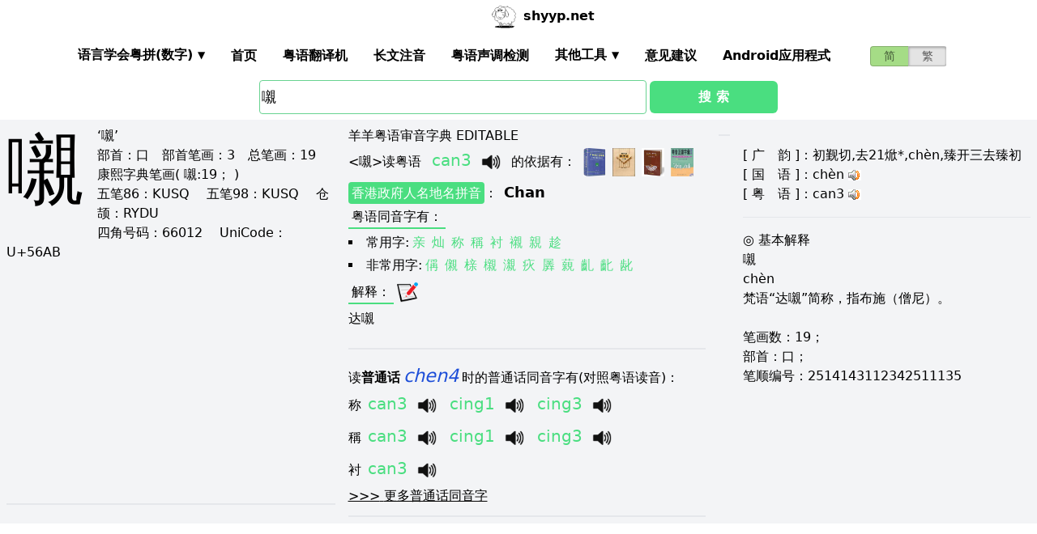

--- FILE ---
content_type: text/html; charset=utf-8
request_url: https://shyyp.net/w/%E5%9A%AB
body_size: 11159
content:
<!DOCTYPE html><html lang="zh"><head><script async="" src="https://www.googletagmanager.com/gtag/js?id=UA-165950884-2"></script><script>window.dataLayer = window.dataLayer || [];
function gtag(){dataLayer.push(arguments);}
gtag('js', new Date());
gtag('config', 'UA-165950884-2');</script><script data-ad-client="ca-pub-3203802924936114" async="" src="https://pagead2.googlesyndication.com/pagead/js/adsbygoogle.js"></script><link href="/imgs/favicon.svg" rel="icon" type="image/svg+xml" sizes="any" data-next-head=""/><meta charSet="utf-8" data-next-head=""/><meta name="viewport" content="width=device-width, initial-scale=1, shrink-to-fit=no" data-next-head=""/><meta name="keywords" content="嚫,粤语发音,发音查询,粤语词典,審音配詞字庫" data-next-head=""/><meta name="description" content="嚫字粤语怎么读点读,广东话怎么读,什么意思,粤语拼音真人发音,審音配詞字庫" data-next-head=""/><meta name="author" content="shyyp.net" data-next-head=""/><title data-next-head="">&#x27;嚫&#x27;字用粤语广东话点读(怎么读) - 粤语在线发音字典-羊羊粤语</title><link rel="canonical" href="https://shyyp.net/w/%E5%9A%AB" data-next-head=""/><link rel="alternate" hrefLang="zh-Hans" href="https://shyyp.net/w/%E5%9A%AB" data-next-head=""/><link rel="alternate" hrefLang="zh-Hant" href="https://shyyp.net/hant/w/%E5%9A%AB" data-next-head=""/><link rel="preload" href="/_next/static/css/f9085eb31271ca8b.css" as="style"/><link rel="stylesheet" href="/_next/static/css/f9085eb31271ca8b.css" data-n-g=""/><link rel="preload" href="/_next/static/css/13d8541c94d84e78.css" as="style"/><link rel="stylesheet" href="/_next/static/css/13d8541c94d84e78.css" data-n-p=""/><noscript data-n-css=""></noscript><script defer="" nomodule="" src="/_next/static/chunks/polyfills-42372ed130431b0a.js"></script><script src="/_next/static/chunks/webpack-73c202d500686ac1.js" defer=""></script><script src="/_next/static/chunks/framework-f31701c9d93f12a4.js" defer=""></script><script src="/_next/static/chunks/main-ff2afa90a51b2dc9.js" defer=""></script><script src="/_next/static/chunks/pages/_app-0668df0b3eb56654.js" defer=""></script><script src="/_next/static/chunks/2171-bfda4777af6a5858.js" defer=""></script><script src="/_next/static/chunks/887-d913d0fa92407462.js" defer=""></script><script src="/_next/static/chunks/9181-bec6c04763a525de.js" defer=""></script><script src="/_next/static/chunks/7267-67c71914a91d65ad.js" defer=""></script><script src="/_next/static/chunks/3969-748cadf78f55eb1a.js" defer=""></script><script src="/_next/static/chunks/6582-974e4ca6782f8cea.js" defer=""></script><script src="/_next/static/chunks/5488-d11274ea30755745.js" defer=""></script><script src="/_next/static/chunks/6027-5fddd2249e56b4f3.js" defer=""></script><script src="/_next/static/chunks/pages/w/%5Bkw%5D-d515d9abc2532770.js" defer=""></script><script src="/_next/static/build-1769220414911/_buildManifest.js" defer=""></script><script src="/_next/static/build-1769220414911/_ssgManifest.js" defer=""></script><style id="__jsx-a1e99c47971b65f3">.switch-field.jsx-a1e99c47971b65f3{display:flex;margin-bottom:0px;overflow:hidden}.switch-field.jsx-a1e99c47971b65f3 input.jsx-a1e99c47971b65f3{position:absolute!important;clip:rect(0,0,0,0);height:1px;width:1px;border:0;overflow:hidden}.switch-field.jsx-a1e99c47971b65f3 label.jsx-a1e99c47971b65f3{background-color:#e4e4e4;color:rgba(0,0,0,.6);font-size:14px;line-height:1.7;text-align:center;padding:0;margin-right:-1px;border:1px solid rgba(0,0,0,.2);box-shadow:inset 0 1px 3px rgba(0,0,0,.3),0 1px rgba(255,255,255,.1);transition:all.1s ease-in-out}.switch-field.jsx-a1e99c47971b65f3 a.jsx-a1e99c47971b65f3{padding:16px}.switch-field.jsx-a1e99c47971b65f3 label.jsx-a1e99c47971b65f3:hover{cursor:pointer}.switch-field.jsx-a1e99c47971b65f3 input.jsx-a1e99c47971b65f3:checked+label.jsx-a1e99c47971b65f3{background-color:#a5dc86;box-shadow:none}.switch-field.jsx-a1e99c47971b65f3 label.jsx-a1e99c47971b65f3:first-of-type{border-radius:4px 0 0 4px}.switch-field.jsx-a1e99c47971b65f3 label.jsx-a1e99c47971b65f3:last-of-type{border-radius:0 4px 4px 0}</style><style id="__jsx-eb1e20a8044048db">input[type=text],input[type=email]{box-sizing:content-box;height:40px;border-radius:4px;border-width:1px;border-color:#68d391;font-size:18px;background-position:right center;background-repeat:no-repeat;padding-left:2px}input[type=text]:focus,input[type=email]:focus{border-width:2px;border-color:#48bb78}#autocomplete{max-height:196px;overflow-y:scroll;opacity:1}</style></head><body class="antialiased"><div id="__next"><div class="container m-auto"><header class="z-50 myfixed lg:px-16 pl-2 pr-6 bg-white flex flex-wrap items-center justify-between lg:justify-around lg:py-0 py-2"><div class="md:ml-8 md:mr-4 lg:mr-6 lg:ml-20 flex-initial lg:block px-1 font-bold" id="siteIcon"><a href="/"><img class="inline-block rounded-full w-10 h-10 border-2 border-transparent" src="/imgs/sheep.svg" alt=""/><span class="py-4 ml-1">shyyp.net</span></a></div><div class="flex lg:order-last"><div class="mr-8"><form class="jsx-a1e99c47971b65f3 switch-field"><input type="radio" class="jsx-a1e99c47971b65f3" checked=""/><label for="radio-one" class="jsx-a1e99c47971b65f3"><a href="#" class="jsx-a1e99c47971b65f3">简</a></label><input type="radio" class="jsx-a1e99c47971b65f3"/><label for="radio-two" class="jsx-a1e99c47971b65f3"><a href="/hant/w/%E5%9A%AB" class="jsx-a1e99c47971b65f3">繁</a></label></form></div><label for="main-nav-bar-toggle" id="for-main-nav-bar-toggle" class="pointer-cursor lg:hidden block p-1"><svg class="fill-current text-green-600" id="svg-main-nav-bar-toggle" xmlns="http://www.w3.org/2000/svg" width="26" height="26" viewBox="0 0 20 20"><title>main-nav-bar-toggle</title><path d="M0 3h20v2H0V3zm0 6h20v2H0V9zm0 6h20v2H0v-2z"></path></svg></label></div><input class="hidden" type="checkbox" id="main-nav-bar-toggle"/><nav class="border lg:border-0 lg:flex hidden lg:items-center lg:w-auto w-full" id="main-nav-bar"><ul class="lg:flex lg:items-center items-start justify-between text-base text-gray-698 pt-4 lg:pt-0"><li><div class="HoverableSubMenuToggle" id="---"><span class="SubMenuLabel lg:p-4 py-1 px-0 block border-b-2 border-transparent cursor-pointer lg:mb-0 mb-2 font-bold">语言学会粤拼(调形)</span><ul class="hidden lg:absolute lg:p-4 py-1 px-0 lg:mb-0 mb-2 bg-white border-2 border-green-300"><li class="block border-b-2 border-transparent hover:border-green-400 cursor-pointer p-1"><span>语言学会粤拼(数字)</span></li><li class="block border-b-2 border-transparent hover:border-green-400 cursor-pointer p-1"><span>语言学会粤拼(调形)</span></li><li class="block border-b-2 border-transparent hover:border-green-400 cursor-pointer p-1"><span>国际音标IPA</span></li><li class="block border-b-2 border-transparent hover:border-green-400 cursor-pointer p-1"><span>广州拼音</span></li><li class="block border-b-2 border-transparent hover:border-green-400 cursor-pointer p-1"><span>耶鲁拼音</span></li><li class="block border-b-2 border-transparent hover:border-green-400 cursor-pointer p-1"><span>教院拼音</span></li><li class="block border-b-2 border-transparent hover:border-green-400 cursor-pointer p-1"><span>黄锡凌拼音</span></li><li class="block border-b-2 border-transparent hover:border-green-400 cursor-pointer p-1"><span>刘锡祥拼音</span></li><li class="block border-b-2 border-transparent hover:border-green-400 cursor-pointer p-1"><span>简化音标易读不准确</span></li></ul></div></li><li><a class="hover:border-green-400 lg:p-4 py-1 px-0 block border-b-2 border-transparent cursor-pointer lg:mb-0 mb-2 font-bold" href="/" target="_self">首页</a></li><li><a class="hover:border-green-400 lg:p-4 py-1 px-0 block border-b-2 border-transparent cursor-pointer lg:mb-0 mb-2 font-bold" href="/translator" target="_self">粤语翻译机</a></li><li><a class="hover:border-green-400 lg:p-4 py-1 px-0 block border-b-2 border-transparent cursor-pointer lg:mb-0 mb-2 font-bold" href="/romanizer" target="_self">长文注音</a></li><li><a class="hover:border-green-400 lg:p-4 py-1 px-0 block border-b-2 border-transparent cursor-pointer lg:mb-0 mb-2 font-bold" href="/tones" target="_self">粤语声调检测</a></li><li><div class="HoverableSubMenuToggle" id="其他工具"><span class="SubMenuLabel lg:p-4 py-1 px-0 block border-b-2 border-transparent cursor-pointer lg:mb-0 mb-2 font-bold">其他工具</span><ul class="hidden lg:absolute lg:p-4 py-1 px-0 lg:mb-0 mb-2 bg-white border-2 border-green-300"><li class="block border-b-2 border-transparent hover:border-green-400 cursor-pointer p-1"><a href="/phrase/addNewPhrase" target="_self">录入新词</a></li><li class="block border-b-2 border-transparent hover:border-green-400 cursor-pointer p-1"><a href="https://shouji.sogou.com/interface/multilingual.php?language=3" target="_blank">搜狗粤拼输入法</a></li><li class="block border-b-2 border-transparent hover:border-green-400 cursor-pointer p-1"><a href="/books" target="_self">粤语书</a></li></ul></div></li><li><a class="hover:border-green-400 lg:p-4 py-1 px-0 block border-b-2 border-transparent cursor-pointer lg:mb-0 mb-2 font-bold" href="/contact" target="_self">意见建议</a></li><li><a class="hover:border-green-400 lg:p-4 py-1 px-0 block border-b-2 border-transparent cursor-pointer lg:mb-0 mb-2 font-bold" href="/app" target="_self">Android应用程式</a></li></ul></nav></header><div class="jsx-eb1e20a8044048db w-5/6 lg:w-3/6 m-auto relative"><div class="jsx-eb1e20a8044048db flex-no-wrap flex items-center justify-around mt-24"><input type="text" placeholder="Search..." id="mainSearchInput" style="width:74%" class="jsx-eb1e20a8044048db inline-block flex-initial" value="嚫"/><button class="jsx-eb1e20a8044048db ml-1 btn btn-green flex-auto my-1">搜 索</button></div><ul id="autocomplete" class=" absolute w-full bg-gray-100"></ul></div><div class="flex flex-wrap items-top bg-gray-100 mt-1"><div class="flex-auto m-2"><h1 style="font-family:PMingLiU,KaiTi,FangSong,STKaiti,STFangsong,;font-size:6em;margin-right:16px;margin-top:-18px;display:inline-block;float:left">嚫</h1><div class=""><p class="text15">
‘嚫’ <br/>
<span class="b">部首：</span>口　<span class="b">部首笔画：</span>3　<span class="b">总笔画：</span>19<br/><span class="b">康熙字典笔画</span>( 嚫:19； )
</p></div><div class=""><p class="text16">
<span class="b">五笔86：</span>KUSQ　 <span class="b">五笔98：</span>KUSQ　 <span class="b">仓颉：</span>RYDU　<br/>
<span class="b">四角号码：</span>66012　 <span class="b">UniCode：</span>U+56AB</p></div><div class=""> <ins class="adsbygoogle my-2" style="display:block" data-ad-client="ca-pub-3203802924936114" data-ad-slot="6777343641" data-ad-format="auto" data-full-width-responsive="true"></ins> </div><hr style="border-width:1px;margin-top:10px"/></div><div class="flex-auto m-2 MaxAvailable"><h1 class="">羊羊粤语审音字典 EDITABLE</h1><div><div class="border-b-2 mb-4 pb-4"><div class="break-normal">&lt;<!-- -->嚫<!-- -->&gt;<!-- -->读粤语<!-- --> <span class="PSX  text-xl pl-2 pr-1 py-2 PS_jp_dig ">can3</span><span class="PSX  text-xl pl-2 pr-1 py-2 PS_jp_glyph hidden">can-³</span><span class="PSX  text-xl pl-2 pr-1 py-2 PS_ipa hidden">tsʰɐn3</span><span class="PSX  text-xl pl-2 pr-1 py-2 PS_canton hidden">cen3</span><span class="PSX  text-xl pl-2 pr-1 py-2 PS_yale hidden">tsan3</span><span class="PSX  text-xl pl-2 pr-1 py-2 PS_gaau3jyun2 hidden">chan³</span><span class="PSX  text-xl pl-2 pr-1 py-2 PS_wong hidden">¯tsɐn</span><span class="PSX  text-xl pl-2 pr-1 py-2 PS_lau hidden">chan3</span><span class="PSX  text-xl pl-2 pr-1 py-2 PS_sipa hidden">dʒʰʌn3</span><img alt="发音" src="/imgs/horn.png" height="40px" width="40px" class="PSX  text-xl pl-2 pr-1 py-2 pr-2 pl-0 inline horn"/> <!-- -->的依据有<!-- -->： <a class="mx-1 inline" href="/books#zjzd" target="_blank"><img src="/imgs/school/zjzd.jpg" target="_blank" style="display:inline;width:28px;height:35px"/></a><a class="mx-1 inline" href="/books#bzjzw" target="_blank"><img src="/imgs/school/bzjzw.jpg" target="_blank" style="display:inline;width:28px;height:35px"/></a><a class="mx-1 inline" href="/books#zmzd" target="_blank"><img src="/imgs/school/zmzd.jpg" target="_blank" style="display:inline;width:28px;height:35px"/></a><a class="mx-1 inline" href="/books#zdzw" target="_blank"><img src="/imgs/school/zdzw.jpg" target="_blank" style="display:inline;width:28px;height:35px"/></a></div><p class="my-1"><a class="mybadge" target="_blank" href="/Hong_Kong_Government_Cantonese_Romanisation">香港政府人名地名拼音</a>：<span class="ml-2 text-lg font-bold">Chan</span></p><div><p><span class="Label">粤语同音字有<!-- -->：</span></p><ul class="my-2"><li class="my-1" style="list-style-type:square;list-style-position:inside"><span>常用字:</span><a href="/w/%E4%BA%B2" class="mx-1 text-green-400">亲</a><a href="/w/%E7%81%BF" class="mx-1 text-green-400">灿</a><a href="/w/%E7%A7%B0" class="mx-1 text-green-400">称</a><a href="/w/%E7%A8%B1" class="mx-1 text-green-400">稱</a><a href="/w/%E8%A1%AC" class="mx-1 text-green-400">衬</a><a href="/w/%E8%A5%AF" class="mx-1 text-green-400">襯</a><a href="/w/%E8%A6%AA" class="mx-1 text-green-400">親</a><a href="/w/%E8%B6%81" class="mx-1 text-green-400">趁</a></li><li style="list-style-type:square;list-style-position:inside"><span>非常用字:</span><a href="/w/%E5%81%81" class="mx-1 text-green-400">偁</a><a href="/w/%E5%84%AD" class="mx-1 text-green-400">儭</a><a href="/w/%E6%A6%87" class="mx-1 text-green-400">榇</a><a href="/w/%E6%AB%AC" class="mx-1 text-green-400">櫬</a><a href="/w/%E7%80%99" class="mx-1 text-green-400">瀙</a><a href="/w/%E7%96%A2" class="mx-1 text-green-400">疢</a><a href="/w/%E7%BE%BC" class="mx-1 text-green-400">羼</a><a href="/w/%E8%97%BD" class="mx-1 text-green-400">藽</a><a href="/w/%E9%BD%93" class="mx-1 text-green-400">齓</a><a href="/w/%E9%BD%94" class="mx-1 text-green-400">齔</a><a href="/w/%E9%BE%80" class="mx-1 text-green-400">龀</a></li></ul></div><div><div><span class="Label">解释<!-- -->：</span><div class="BtnWithTooltip_ToolTip__GstiY align-bottom"><div><span class="BtnWithTooltip_tooltiptext__NIl_l">修改/编辑</span><img src="/imgs/edit32x32.png" alt="edit" class="cursor-pointer" style="width:26px;height:26px"/></div></div></div><ul class="my-2"><li><span>达嚫</span></li></ul></div></div></div><ul><li class="mb-3"><p class="">读<span class="font-bold">普通话</span><span class="PSX_mandarin mx-1">chen4</span>时的普通话同音字有(对照粤语读音)：</p><p><a href="/w/%E7%A7%B0">称</a><span class=""><span class="PSX  text-xl pl-2 pr-1 py-2 PS_jp_dig ">can3</span><span class="PSX  text-xl pl-2 pr-1 py-2 PS_jp_glyph hidden">can-³</span><span class="PSX  text-xl pl-2 pr-1 py-2 PS_ipa hidden">tsʰɐn3</span><span class="PSX  text-xl pl-2 pr-1 py-2 PS_canton hidden">cen3</span><span class="PSX  text-xl pl-2 pr-1 py-2 PS_yale hidden">tsan3</span><span class="PSX  text-xl pl-2 pr-1 py-2 PS_gaau3jyun2 hidden">chan³</span><span class="PSX  text-xl pl-2 pr-1 py-2 PS_wong hidden">¯tsɐn</span><span class="PSX  text-xl pl-2 pr-1 py-2 PS_lau hidden">chan3</span><span class="PSX  text-xl pl-2 pr-1 py-2 PS_sipa hidden">dʒʰʌn3</span><img alt="发音" src="/imgs/horn.png" height="40px" width="40px" class="PSX  text-xl pl-2 pr-1 py-2 pr-2 pl-0 inline horn"/></span><span class=""><span class="PSX  text-xl pl-2 pr-1 py-2 PS_jp_dig ">cing1</span><span class="PSX  text-xl pl-2 pr-1 py-2 PS_jp_glyph hidden">cingˉ¹</span><span class="PSX  text-xl pl-2 pr-1 py-2 PS_ipa hidden">tsʰɪŋ1</span><span class="PSX  text-xl pl-2 pr-1 py-2 PS_canton hidden">qing1</span><span class="PSX  text-xl pl-2 pr-1 py-2 PS_yale hidden">tsing1</span><span class="PSX  text-xl pl-2 pr-1 py-2 PS_gaau3jyun2 hidden">ching¹</span><span class="PSX  text-xl pl-2 pr-1 py-2 PS_wong hidden">&#x27;tsɪŋ</span><span class="PSX  text-xl pl-2 pr-1 py-2 PS_lau hidden">ching1</span><span class="PSX  text-xl pl-2 pr-1 py-2 PS_sipa hidden">dʒʰɪŋ1</span><img alt="发音" src="/imgs/horn.png" height="40px" width="40px" class="PSX  text-xl pl-2 pr-1 py-2 pr-2 pl-0 inline horn"/></span><span class=""><span class="PSX  text-xl pl-2 pr-1 py-2 PS_jp_dig ">cing3</span><span class="PSX  text-xl pl-2 pr-1 py-2 PS_jp_glyph hidden">cing-³</span><span class="PSX  text-xl pl-2 pr-1 py-2 PS_ipa hidden">tsʰɪŋ3</span><span class="PSX  text-xl pl-2 pr-1 py-2 PS_canton hidden">qing3</span><span class="PSX  text-xl pl-2 pr-1 py-2 PS_yale hidden">tsing3</span><span class="PSX  text-xl pl-2 pr-1 py-2 PS_gaau3jyun2 hidden">ching³</span><span class="PSX  text-xl pl-2 pr-1 py-2 PS_wong hidden">¯tsɪŋ</span><span class="PSX  text-xl pl-2 pr-1 py-2 PS_lau hidden">ching3</span><span class="PSX  text-xl pl-2 pr-1 py-2 PS_sipa hidden">dʒʰɪŋ3</span><img alt="发音" src="/imgs/horn.png" height="40px" width="40px" class="PSX  text-xl pl-2 pr-1 py-2 pr-2 pl-0 inline horn"/></span></p><p><a href="/w/%E7%A8%B1">稱</a><span class=""><span class="PSX  text-xl pl-2 pr-1 py-2 PS_jp_dig ">can3</span><span class="PSX  text-xl pl-2 pr-1 py-2 PS_jp_glyph hidden">can-³</span><span class="PSX  text-xl pl-2 pr-1 py-2 PS_ipa hidden">tsʰɐn3</span><span class="PSX  text-xl pl-2 pr-1 py-2 PS_canton hidden">cen3</span><span class="PSX  text-xl pl-2 pr-1 py-2 PS_yale hidden">tsan3</span><span class="PSX  text-xl pl-2 pr-1 py-2 PS_gaau3jyun2 hidden">chan³</span><span class="PSX  text-xl pl-2 pr-1 py-2 PS_wong hidden">¯tsɐn</span><span class="PSX  text-xl pl-2 pr-1 py-2 PS_lau hidden">chan3</span><span class="PSX  text-xl pl-2 pr-1 py-2 PS_sipa hidden">dʒʰʌn3</span><img alt="发音" src="/imgs/horn.png" height="40px" width="40px" class="PSX  text-xl pl-2 pr-1 py-2 pr-2 pl-0 inline horn"/></span><span class=""><span class="PSX  text-xl pl-2 pr-1 py-2 PS_jp_dig ">cing1</span><span class="PSX  text-xl pl-2 pr-1 py-2 PS_jp_glyph hidden">cingˉ¹</span><span class="PSX  text-xl pl-2 pr-1 py-2 PS_ipa hidden">tsʰɪŋ1</span><span class="PSX  text-xl pl-2 pr-1 py-2 PS_canton hidden">qing1</span><span class="PSX  text-xl pl-2 pr-1 py-2 PS_yale hidden">tsing1</span><span class="PSX  text-xl pl-2 pr-1 py-2 PS_gaau3jyun2 hidden">ching¹</span><span class="PSX  text-xl pl-2 pr-1 py-2 PS_wong hidden">&#x27;tsɪŋ</span><span class="PSX  text-xl pl-2 pr-1 py-2 PS_lau hidden">ching1</span><span class="PSX  text-xl pl-2 pr-1 py-2 PS_sipa hidden">dʒʰɪŋ1</span><img alt="发音" src="/imgs/horn.png" height="40px" width="40px" class="PSX  text-xl pl-2 pr-1 py-2 pr-2 pl-0 inline horn"/></span><span class=""><span class="PSX  text-xl pl-2 pr-1 py-2 PS_jp_dig ">cing3</span><span class="PSX  text-xl pl-2 pr-1 py-2 PS_jp_glyph hidden">cing-³</span><span class="PSX  text-xl pl-2 pr-1 py-2 PS_ipa hidden">tsʰɪŋ3</span><span class="PSX  text-xl pl-2 pr-1 py-2 PS_canton hidden">qing3</span><span class="PSX  text-xl pl-2 pr-1 py-2 PS_yale hidden">tsing3</span><span class="PSX  text-xl pl-2 pr-1 py-2 PS_gaau3jyun2 hidden">ching³</span><span class="PSX  text-xl pl-2 pr-1 py-2 PS_wong hidden">¯tsɪŋ</span><span class="PSX  text-xl pl-2 pr-1 py-2 PS_lau hidden">ching3</span><span class="PSX  text-xl pl-2 pr-1 py-2 PS_sipa hidden">dʒʰɪŋ3</span><img alt="发音" src="/imgs/horn.png" height="40px" width="40px" class="PSX  text-xl pl-2 pr-1 py-2 pr-2 pl-0 inline horn"/></span></p><p><a href="/w/%E8%A1%AC">衬</a><span class=""><span class="PSX  text-xl pl-2 pr-1 py-2 PS_jp_dig ">can3</span><span class="PSX  text-xl pl-2 pr-1 py-2 PS_jp_glyph hidden">can-³</span><span class="PSX  text-xl pl-2 pr-1 py-2 PS_ipa hidden">tsʰɐn3</span><span class="PSX  text-xl pl-2 pr-1 py-2 PS_canton hidden">cen3</span><span class="PSX  text-xl pl-2 pr-1 py-2 PS_yale hidden">tsan3</span><span class="PSX  text-xl pl-2 pr-1 py-2 PS_gaau3jyun2 hidden">chan³</span><span class="PSX  text-xl pl-2 pr-1 py-2 PS_wong hidden">¯tsɐn</span><span class="PSX  text-xl pl-2 pr-1 py-2 PS_lau hidden">chan3</span><span class="PSX  text-xl pl-2 pr-1 py-2 PS_sipa hidden">dʒʰʌn3</span><img alt="发音" src="/imgs/horn.png" height="40px" width="40px" class="PSX  text-xl pl-2 pr-1 py-2 pr-2 pl-0 inline horn"/></span></p><div class="hidden" id="more_homo_chen4"><p><a href="/w/%E8%A5%AF">襯</a> <span class=""><span class="PSX  text-xl pl-2 pr-1 py-2 PS_jp_dig ">can3</span><span class="PSX  text-xl pl-2 pr-1 py-2 PS_jp_glyph hidden">can-³</span><span class="PSX  text-xl pl-2 pr-1 py-2 PS_ipa hidden">tsʰɐn3</span><span class="PSX  text-xl pl-2 pr-1 py-2 PS_canton hidden">cen3</span><span class="PSX  text-xl pl-2 pr-1 py-2 PS_yale hidden">tsan3</span><span class="PSX  text-xl pl-2 pr-1 py-2 PS_gaau3jyun2 hidden">chan³</span><span class="PSX  text-xl pl-2 pr-1 py-2 PS_wong hidden">¯tsɐn</span><span class="PSX  text-xl pl-2 pr-1 py-2 PS_lau hidden">chan3</span><span class="PSX  text-xl pl-2 pr-1 py-2 PS_sipa hidden">dʒʰʌn3</span><img alt="发音" src="/imgs/horn.png" height="40px" width="40px" class="PSX  text-xl pl-2 pr-1 py-2 pr-2 pl-0 inline horn"/></span> </p><p><a href="/w/%E8%B6%81">趁</a> <span class=""><span class="PSX  text-xl pl-2 pr-1 py-2 PS_jp_dig ">can3</span><span class="PSX  text-xl pl-2 pr-1 py-2 PS_jp_glyph hidden">can-³</span><span class="PSX  text-xl pl-2 pr-1 py-2 PS_ipa hidden">tsʰɐn3</span><span class="PSX  text-xl pl-2 pr-1 py-2 PS_canton hidden">cen3</span><span class="PSX  text-xl pl-2 pr-1 py-2 PS_yale hidden">tsan3</span><span class="PSX  text-xl pl-2 pr-1 py-2 PS_gaau3jyun2 hidden">chan³</span><span class="PSX  text-xl pl-2 pr-1 py-2 PS_wong hidden">¯tsɐn</span><span class="PSX  text-xl pl-2 pr-1 py-2 PS_lau hidden">chan3</span><span class="PSX  text-xl pl-2 pr-1 py-2 PS_sipa hidden">dʒʰʌn3</span><img alt="发音" src="/imgs/horn.png" height="40px" width="40px" class="PSX  text-xl pl-2 pr-1 py-2 pr-2 pl-0 inline horn"/></span> </p><p><a href="/w/%E5%84%AD">儭</a> <span class=""><span class="PSX  text-xl pl-2 pr-1 py-2 PS_jp_dig ">can3</span><span class="PSX  text-xl pl-2 pr-1 py-2 PS_jp_glyph hidden">can-³</span><span class="PSX  text-xl pl-2 pr-1 py-2 PS_ipa hidden">tsʰɐn3</span><span class="PSX  text-xl pl-2 pr-1 py-2 PS_canton hidden">cen3</span><span class="PSX  text-xl pl-2 pr-1 py-2 PS_yale hidden">tsan3</span><span class="PSX  text-xl pl-2 pr-1 py-2 PS_gaau3jyun2 hidden">chan³</span><span class="PSX  text-xl pl-2 pr-1 py-2 PS_wong hidden">¯tsɐn</span><span class="PSX  text-xl pl-2 pr-1 py-2 PS_lau hidden">chan3</span><span class="PSX  text-xl pl-2 pr-1 py-2 PS_sipa hidden">dʒʰʌn3</span><img alt="发音" src="/imgs/horn.png" height="40px" width="40px" class="PSX  text-xl pl-2 pr-1 py-2 pr-2 pl-0 inline horn"/></span> </p><p><a href="/w/%E6%A6%87">榇</a> <span class=""><span class="PSX  text-xl pl-2 pr-1 py-2 PS_jp_dig ">can3</span><span class="PSX  text-xl pl-2 pr-1 py-2 PS_jp_glyph hidden">can-³</span><span class="PSX  text-xl pl-2 pr-1 py-2 PS_ipa hidden">tsʰɐn3</span><span class="PSX  text-xl pl-2 pr-1 py-2 PS_canton hidden">cen3</span><span class="PSX  text-xl pl-2 pr-1 py-2 PS_yale hidden">tsan3</span><span class="PSX  text-xl pl-2 pr-1 py-2 PS_gaau3jyun2 hidden">chan³</span><span class="PSX  text-xl pl-2 pr-1 py-2 PS_wong hidden">¯tsɐn</span><span class="PSX  text-xl pl-2 pr-1 py-2 PS_lau hidden">chan3</span><span class="PSX  text-xl pl-2 pr-1 py-2 PS_sipa hidden">dʒʰʌn3</span><img alt="发音" src="/imgs/horn.png" height="40px" width="40px" class="PSX  text-xl pl-2 pr-1 py-2 pr-2 pl-0 inline horn"/></span> </p><p><a href="/w/%E6%AB%AC">櫬</a> <span class=""><span class="PSX  text-xl pl-2 pr-1 py-2 PS_jp_dig ">can3</span><span class="PSX  text-xl pl-2 pr-1 py-2 PS_jp_glyph hidden">can-³</span><span class="PSX  text-xl pl-2 pr-1 py-2 PS_ipa hidden">tsʰɐn3</span><span class="PSX  text-xl pl-2 pr-1 py-2 PS_canton hidden">cen3</span><span class="PSX  text-xl pl-2 pr-1 py-2 PS_yale hidden">tsan3</span><span class="PSX  text-xl pl-2 pr-1 py-2 PS_gaau3jyun2 hidden">chan³</span><span class="PSX  text-xl pl-2 pr-1 py-2 PS_wong hidden">¯tsɐn</span><span class="PSX  text-xl pl-2 pr-1 py-2 PS_lau hidden">chan3</span><span class="PSX  text-xl pl-2 pr-1 py-2 PS_sipa hidden">dʒʰʌn3</span><img alt="发音" src="/imgs/horn.png" height="40px" width="40px" class="PSX  text-xl pl-2 pr-1 py-2 pr-2 pl-0 inline horn"/></span> </p><p><a href="/w/%E7%96%A2">疢</a> <span class=""><span class="PSX  text-xl pl-2 pr-1 py-2 PS_jp_dig ">can2</span><span class="PSX  text-xl pl-2 pr-1 py-2 PS_jp_glyph hidden">can´²</span><span class="PSX  text-xl pl-2 pr-1 py-2 PS_ipa hidden">can2</span><span class="PSX  text-xl pl-2 pr-1 py-2 PS_canton hidden">can2</span><span class="PSX  text-xl pl-2 pr-1 py-2 PS_yale hidden">can2</span><span class="PSX  text-xl pl-2 pr-1 py-2 PS_gaau3jyun2 hidden">can2</span><span class="PSX  text-xl pl-2 pr-1 py-2 PS_wong hidden">can2</span><span class="PSX  text-xl pl-2 pr-1 py-2 PS_lau hidden">can2</span><span class="PSX  text-xl pl-2 pr-1 py-2 PS_sipa hidden">can2</span><img alt="发音" src="/imgs/horn.png" height="40px" width="40px" class="PSX  text-xl pl-2 pr-1 py-2 pr-2 pl-0 inline horn"/></span><span class=""><span class="PSX  text-xl pl-2 pr-1 py-2 PS_jp_dig ">can3</span><span class="PSX  text-xl pl-2 pr-1 py-2 PS_jp_glyph hidden">can-³</span><span class="PSX  text-xl pl-2 pr-1 py-2 PS_ipa hidden">tsʰɐn3</span><span class="PSX  text-xl pl-2 pr-1 py-2 PS_canton hidden">cen3</span><span class="PSX  text-xl pl-2 pr-1 py-2 PS_yale hidden">tsan3</span><span class="PSX  text-xl pl-2 pr-1 py-2 PS_gaau3jyun2 hidden">chan³</span><span class="PSX  text-xl pl-2 pr-1 py-2 PS_wong hidden">¯tsɐn</span><span class="PSX  text-xl pl-2 pr-1 py-2 PS_lau hidden">chan3</span><span class="PSX  text-xl pl-2 pr-1 py-2 PS_sipa hidden">dʒʰʌn3</span><img alt="发音" src="/imgs/horn.png" height="40px" width="40px" class="PSX  text-xl pl-2 pr-1 py-2 pr-2 pl-0 inline horn"/></span> </p><p><a href="/w/%E8%AE%96">讖</a> <span class=""><span class="PSX  text-xl pl-2 pr-1 py-2 PS_jp_dig ">caam3</span><span class="PSX  text-xl pl-2 pr-1 py-2 PS_jp_glyph hidden">caam-³</span><span class="PSX  text-xl pl-2 pr-1 py-2 PS_ipa hidden">caam3</span><span class="PSX  text-xl pl-2 pr-1 py-2 PS_canton hidden">caam3</span><span class="PSX  text-xl pl-2 pr-1 py-2 PS_yale hidden">caam3</span><span class="PSX  text-xl pl-2 pr-1 py-2 PS_gaau3jyun2 hidden">caam3</span><span class="PSX  text-xl pl-2 pr-1 py-2 PS_wong hidden">caam3</span><span class="PSX  text-xl pl-2 pr-1 py-2 PS_lau hidden">caam3</span><span class="PSX  text-xl pl-2 pr-1 py-2 PS_sipa hidden">caam3</span><img alt="发音" src="/imgs/horn.png" height="40px" width="40px" class="PSX  text-xl pl-2 pr-1 py-2 pr-2 pl-0 inline horn"/></span><span class=""><span class="PSX  text-xl pl-2 pr-1 py-2 PS_jp_dig ">cam3</span><span class="PSX  text-xl pl-2 pr-1 py-2 PS_jp_glyph hidden">cam-³</span><span class="PSX  text-xl pl-2 pr-1 py-2 PS_ipa hidden">cam3</span><span class="PSX  text-xl pl-2 pr-1 py-2 PS_canton hidden">cam3</span><span class="PSX  text-xl pl-2 pr-1 py-2 PS_yale hidden">cam3</span><span class="PSX  text-xl pl-2 pr-1 py-2 PS_gaau3jyun2 hidden">cam3</span><span class="PSX  text-xl pl-2 pr-1 py-2 PS_wong hidden">cam3</span><span class="PSX  text-xl pl-2 pr-1 py-2 PS_lau hidden">cam3</span><span class="PSX  text-xl pl-2 pr-1 py-2 PS_sipa hidden">cam3</span><img alt="发音" src="/imgs/horn.png" height="40px" width="40px" class="PSX  text-xl pl-2 pr-1 py-2 pr-2 pl-0 inline horn"/></span> </p><p><a href="/w/%E8%B0%B6">谶</a> <span class=""><span class="PSX  text-xl pl-2 pr-1 py-2 PS_jp_dig ">caam3</span><span class="PSX  text-xl pl-2 pr-1 py-2 PS_jp_glyph hidden">caam-³</span><span class="PSX  text-xl pl-2 pr-1 py-2 PS_ipa hidden">caam3</span><span class="PSX  text-xl pl-2 pr-1 py-2 PS_canton hidden">caam3</span><span class="PSX  text-xl pl-2 pr-1 py-2 PS_yale hidden">caam3</span><span class="PSX  text-xl pl-2 pr-1 py-2 PS_gaau3jyun2 hidden">caam3</span><span class="PSX  text-xl pl-2 pr-1 py-2 PS_wong hidden">caam3</span><span class="PSX  text-xl pl-2 pr-1 py-2 PS_lau hidden">caam3</span><span class="PSX  text-xl pl-2 pr-1 py-2 PS_sipa hidden">caam3</span><img alt="发音" src="/imgs/horn.png" height="40px" width="40px" class="PSX  text-xl pl-2 pr-1 py-2 pr-2 pl-0 inline horn"/></span><span class=""><span class="PSX  text-xl pl-2 pr-1 py-2 PS_jp_dig ">cam3</span><span class="PSX  text-xl pl-2 pr-1 py-2 PS_jp_glyph hidden">cam-³</span><span class="PSX  text-xl pl-2 pr-1 py-2 PS_ipa hidden">cam3</span><span class="PSX  text-xl pl-2 pr-1 py-2 PS_canton hidden">cam3</span><span class="PSX  text-xl pl-2 pr-1 py-2 PS_yale hidden">cam3</span><span class="PSX  text-xl pl-2 pr-1 py-2 PS_gaau3jyun2 hidden">cam3</span><span class="PSX  text-xl pl-2 pr-1 py-2 PS_wong hidden">cam3</span><span class="PSX  text-xl pl-2 pr-1 py-2 PS_lau hidden">cam3</span><span class="PSX  text-xl pl-2 pr-1 py-2 PS_sipa hidden">cam3</span><img alt="发音" src="/imgs/horn.png" height="40px" width="40px" class="PSX  text-xl pl-2 pr-1 py-2 pr-2 pl-0 inline horn"/></span> </p><p><a href="/w/%E8%B6%82">趂</a> <span class=""><span class="PSX  text-xl pl-2 pr-1 py-2 PS_jp_dig ">ji5</span><span class="PSX  text-xl pl-2 pr-1 py-2 PS_jp_glyph hidden">jiˏ₅</span><span class="PSX  text-xl pl-2 pr-1 py-2 PS_ipa hidden">ji5</span><span class="PSX  text-xl pl-2 pr-1 py-2 PS_canton hidden">ji5</span><span class="PSX  text-xl pl-2 pr-1 py-2 PS_yale hidden">ji5</span><span class="PSX  text-xl pl-2 pr-1 py-2 PS_gaau3jyun2 hidden">ji5</span><span class="PSX  text-xl pl-2 pr-1 py-2 PS_wong hidden">ji5</span><span class="PSX  text-xl pl-2 pr-1 py-2 PS_lau hidden">ji5</span><span class="PSX  text-xl pl-2 pr-1 py-2 PS_sipa hidden">ji5</span><img alt="发音" src="/imgs/horn.png" height="40px" width="40px" class="PSX  text-xl pl-2 pr-1 py-2 pr-2 pl-0 inline horn"/></span> </p><p><a href="/w/%E9%BD%93">齓</a> <span class=""><span class="PSX  text-xl pl-2 pr-1 py-2 PS_jp_dig ">can3</span><span class="PSX  text-xl pl-2 pr-1 py-2 PS_jp_glyph hidden">can-³</span><span class="PSX  text-xl pl-2 pr-1 py-2 PS_ipa hidden">tsʰɐn3</span><span class="PSX  text-xl pl-2 pr-1 py-2 PS_canton hidden">cen3</span><span class="PSX  text-xl pl-2 pr-1 py-2 PS_yale hidden">tsan3</span><span class="PSX  text-xl pl-2 pr-1 py-2 PS_gaau3jyun2 hidden">chan³</span><span class="PSX  text-xl pl-2 pr-1 py-2 PS_wong hidden">¯tsɐn</span><span class="PSX  text-xl pl-2 pr-1 py-2 PS_lau hidden">chan3</span><span class="PSX  text-xl pl-2 pr-1 py-2 PS_sipa hidden">dʒʰʌn3</span><img alt="发音" src="/imgs/horn.png" height="40px" width="40px" class="PSX  text-xl pl-2 pr-1 py-2 pr-2 pl-0 inline horn"/></span> </p><p><a href="/w/%E9%BD%94">齔</a> <span class=""><span class="PSX  text-xl pl-2 pr-1 py-2 PS_jp_dig ">can3</span><span class="PSX  text-xl pl-2 pr-1 py-2 PS_jp_glyph hidden">can-³</span><span class="PSX  text-xl pl-2 pr-1 py-2 PS_ipa hidden">tsʰɐn3</span><span class="PSX  text-xl pl-2 pr-1 py-2 PS_canton hidden">cen3</span><span class="PSX  text-xl pl-2 pr-1 py-2 PS_yale hidden">tsan3</span><span class="PSX  text-xl pl-2 pr-1 py-2 PS_gaau3jyun2 hidden">chan³</span><span class="PSX  text-xl pl-2 pr-1 py-2 PS_wong hidden">¯tsɐn</span><span class="PSX  text-xl pl-2 pr-1 py-2 PS_lau hidden">chan3</span><span class="PSX  text-xl pl-2 pr-1 py-2 PS_sipa hidden">dʒʰʌn3</span><img alt="发音" src="/imgs/horn.png" height="40px" width="40px" class="PSX  text-xl pl-2 pr-1 py-2 pr-2 pl-0 inline horn"/></span> </p><p><a href="/w/%E9%BE%80">龀</a> <span class=""><span class="PSX  text-xl pl-2 pr-1 py-2 PS_jp_dig ">can3</span><span class="PSX  text-xl pl-2 pr-1 py-2 PS_jp_glyph hidden">can-³</span><span class="PSX  text-xl pl-2 pr-1 py-2 PS_ipa hidden">tsʰɐn3</span><span class="PSX  text-xl pl-2 pr-1 py-2 PS_canton hidden">cen3</span><span class="PSX  text-xl pl-2 pr-1 py-2 PS_yale hidden">tsan3</span><span class="PSX  text-xl pl-2 pr-1 py-2 PS_gaau3jyun2 hidden">chan³</span><span class="PSX  text-xl pl-2 pr-1 py-2 PS_wong hidden">¯tsɐn</span><span class="PSX  text-xl pl-2 pr-1 py-2 PS_lau hidden">chan3</span><span class="PSX  text-xl pl-2 pr-1 py-2 PS_sipa hidden">dʒʰʌn3</span><img alt="发音" src="/imgs/horn.png" height="40px" width="40px" class="PSX  text-xl pl-2 pr-1 py-2 pr-2 pl-0 inline horn"/></span> </p></div><p class="cursor-pointer underline"><span class="more_hide_chen4"> <!-- -->&gt;&gt;&gt;<!-- --> <!-- -->更多普通话同音字</span><span class="more_hide_chen4 hidden"> <!-- -->&lt;&lt;&lt;<!-- --> <!-- -->隐藏</span></p></li></ul><hr style="border-width:1px;margin-top:10px"/></div><div class="flex-auto m-2"><hr style="border-width:1px;margin-top:10px"/></div><div class="flex-auto m-2" id="otherInfo"><div><br/>[ <span class="b">广　韵</span> ]：初觐切,去21焮*,chèn,臻开三去臻初<br/>[ <span class="b">国　语</span> ]：chèn <img onclick='pm("chen4");' src="/imgs/soundorg.gif" style="cursor:pointer;">  <br/>[ <span class="b">粤　语</span> ]：can3 <img onclick="ps('can3');" src="/imgs/soundorg.gif" style="cursor:pointer;"/>  <br/><span class="zi18b"><hr class="hr">◎ 基本解释</hr></span><br/>
嚫 <br/>chèn <br/>梵语“达嚫”简称，指布施（僧尼）。 <br/> <br/>笔画数：19； <br/>部首：口； <br/>笔顺编号：2514143112342511135 <br/><br/><br/>
</img></div></div></div><div class=""><ins class="adsbygoogle my-2" style="display:block" data-ad-client="ca-pub-3203802924936114" data-ad-slot="6777343641" data-ad-format="auto" data-full-width-responsive="true"></ins><hr style="width:90%;color:black;size:2px"/><div class="flex flex-wrap justify-center"><div class="m-6 text-center"><p>Help Save Cantonese and Keep This Language Alive!</p><p>Content on this site is licensed under <a target="_blank" href="https://creativecommons.org/publicdomain/zero/1.0/"><img src="/imgs/creative-commons.svg" style="margin-left:1px;width:22px;height:22px;display:inline"/><img alt="license common creative 0" src="/imgs/0.png" style="width:22px;height:22px;display:inline"/></a>, except where otherwise <a class="underline" href="/license">noted</a>.</p><p><span style="color:red"><a href="http://shyyp.net">shyyp.net</a></span>®, formerly known as ykyi.net, has served since 2010<a class="ml-1 cursor-default" href="/sitemap/0" target="blank">.</a></p><p>Proudly Hosted in <!-- -->Hong Kong<!-- -->.</p></div></div><audio id="html5_player2" src="" preload="preload"> Your browser does not support the audio element. </audio><div id="music_note" class="hidden absolute z-50"><img alt="music note" class="" height="45px" width="45px" src="/imgs/music_note.png"/></div></div></div></div><script id="__NEXT_DATA__" type="application/json">{"props":{"pageProps":{"x":"b\\Td}gb``1Hr%b`b\\du}b\\duog1JacgbtiKB`v39b\\2oygb`\\(I\u0026QQ,b\\2oygb}diwi|\u003cQFEo(cb\\[Ksirub*hqYw3b|_XFwuJu4f1xT2b\\demg1INZfc\\FEb\\2pcb\\w%fGatOggbtiKB`v39b\\2oygb`~+hapRHgt$(Hb,fUAip~XJinV\t0b|_HxiC\\f8w }CUb\\$w~g1GU}GatOgg1OLQhqYj b|_!uwuJu4f1xTjb\\w%fGatOggbtiKB`v39b\\2oygb`~+hapRHgt$(Hb,fUAip~XJinV\t0b|_HxiC\\f8h*4_Ob\\#]dwuZ59g_81Lb,gy4v}ioRu^T`Kfv~sBFEoscgHu1Ib\\[Ksio;PwvRSiLFEooZB\\b0^HngUbv0!3EB i#\tb\\duog1OLQhEg!}b|X^GwuZ5Qv0!-4b,f_!iC-n3vwmpWb|X|HiEa\\1vKG5lB~SC1wuv]3g1INZfc\\FEb\\w%fGatOggbtiKB`v39b\\2oygb`~+hapRHgt$(Hb,fS~vy;$_h*4# b\\[]eiDxDKhqY Nb\\#$gwuRC6hqY03b,f_!u|Z/Qg_804b\\#]dv}s,KvKG5lB~SC1wjyJ~f1ydHb\\$w~u|[M]iBdt-b|X|HiEum1f1T~tvRahavKGEsg1OLHgaP(bggHSuDYpYFgb}#}gb}divR!@bf $^cHs|2XhapRHgiBs8H@uSlhapRHgt$(Hb\\2pcb\\w%fGatOggbtiKB`v39b\\2oygb`~+hapRHgt$(Hb,fP}vy;$Pg_804b|_#GiC-\u00260b,gy4v}ioRu^T`Kfv~sBFEoscyil$\u003cb,fMyio;P`f1x2db\\w%fGatOggbtiKB`v39b\\2oygb`~+hapRHgt$(Hb,fP}vy;$Pg_804b|_#GiC--Mb,gy4v}ioRu^T`Kfv~sBFEoscyil$\u003cb,fMyio;P`f1x2db\\w%fGatOggbtiKB`v39b\\2oygb`~+hapRHgt$(Hb,fP}v}s,QgHu15b|_}jip\\y0w }CUb\\$w~g1GU}GatOgg1QhGv\\+ ogHulwb\\[Ksg1INZfc\\FEb\\2pcb\\w%fGatOggbtiKB`v39b\\2oygb`~+hapRHgt$(Hb,fS~iEum8vwmpSb|_1yiC5#4hqYj b|X }wuZ5Qf1xTub,gy4v}ioRu^T`Kfv~sBFEoschG\tvFgt%BHb\\[Ksio;Pvf1x5DHsQ9tb\\de_EUVEajPF|9b\\du+b\\2oygb}diwyau@vRv4Jb,gy4v}ioRu^T`Kfv~sBFEosc`B\u0026^+u|=Y0vKGEsg1OLHgaP(bggHSuDYp$Ggb}#}gb}divPYqVb\\w,yht\\LGf1x5DHsQ9tb\\de_EUVEajPF|9b\\du+b\\2oygb}diwi,CSb|XM`v}6wWgHulwb\\[KswvsQKw }CQb\\w$CHsQ9tb\\w,ygbrliv#QxYb|X|HiEa\\ShqYjCb\\$B@wu;KRhEgSHb,fS~ipWiFh(vwFhqYj6b|X^0f[Lw1b\\[(cu,twKB/SeMgHu!JFE[spinU Eb|X^GwvsQKhEg!4b,fP}vynx6iBdt b\\]!@v}s,]inU Eb|X^GwuRC6inU09b\\w$,GTC*^wi|\u003cPb\\demg1JupB~SCJf $^cHs|2XhapRHggF ]v0!3Eb\\w,ywuRC vwl\\[b,fMyio;P`f1yd1b|+\tJu,\tlLvKG5lB~SC1wi|\u0026Eb\\2r}ww20Wv0!-QB/SeMgHu!JFEoQtb|_jhg1IY$Dc\u003c~]F\u003cfqnDYr^CcRG%6b\\2oygb`A9CK|!6hapRHga@}jb\\de/G_/vQhapRHgb\tAQDvb(1F\u003c%\\dF\u003cL2EDur|rhapRHgt$TfHtsTFC6(!|v0!3EB|sUuF\u003c0#PF]PthCLDXQhapRHgt$(Hb||Hvu/XL8gt%jAb\\w$,GTC*^wi|\u003cPb\\demg1JupB~SCJf $^cHs|2XhapRHggF ]v0!3Eb\\w,ywuZ5Rgt%jEb,fMyio;P`f1yd1b|+\tJu,\tlLvKG5lB~SC1wi|\u0026Eb\\2r}ww20Wv0!-QB^|whb||Hvu/XLBvQME5b\\de#F1S3|B\\lj0hapRHgh/}(cQnKpgHHNub\\2oygb}dhf9NxGjPF|9b\\dueDZd4rfv~pKF1[SaDd[VhCU3`ob\\duogbt=YJmdoLb\\2oygb`A*G=Re@i=3l F33Jgj\t=_ b\\dueb\\w,yvK\u0026\\0f1yrCb|_jhg1INZfc\\FEb\\w%fGatOggbtiKB`v39b\\2oygb!eWf\u003cONUhapRHgt$(Hb\\w%oGS`1^B\\b0^HngUbv0!3ED9@ENv0!3Eb\\w,ywuAe4h*4H8b\\demwuRC w }C]b,f*`iE@sQv0@eTb|_1yu\\f\u003cMiBcPFb\\]g}g1GUeGS`5gb\\w$CHsQ9tb\\w,yg1INZfc\\FEb\\2pcb,fS~iEa\\OvwlDBb\\w$,GTC*^w}M\tOvKUmKibMm,f1x5DBOHa2g1OLQhEgPGb|X1xwu;KRw }@Ub,f0xio;P!v0@eTb|YnJv}GgVhqYw3b|_XFwuAe3f1x(1b,f_!u,trRf1ydJb|_1yvxf\u0026Kw }CUb\\]w`wu=I v0!\u00266b,fS~vynx6gHu12b\\#Yfv}`aUw }CUb\\[YgwuRC6gHu!Ib,fS~vxf\u00268v0@eXb|X|Hip\\y0gHulwb\\[QagbrlgvPYqVb\\w,ygbrlgvPYqVb\\w,ywuZ5Qv0!-4b,f_!iC-n3vwmpQb\\#Vevxf\u0026Kw }CUb\\$wIiBdt-b|X|HiEum1f1x5DBOHa2g1OLQiBcPBb|_4}wvsQShEgBCb,gy4v}ioRu^T\\Ob\\]BAu\\f\u003cMw }CUb\\$}`gbrlgvPYqVb\\w,ywuZ5Qv0!-4b,fUAu/|R8u^T\\Qb|X|HiC\\f8hqYj b|X }ww20Wv0!-QgbM[Ef\u003cgSBf], CgbM[Bf\u003crSugbrlgvPYqVb\\w,yg1INZfc\\FEb\\w$,GTC*^wi|\u003cQFEosafuuyyb\\w,ygb}Ebgb`A9B`b*VFd[i^B`Afegb}#}gb}_1feQP0vw;$+CU3h\u003ceg\tpbB/SeFgcc*}gt%BJb\\$w~u|=Y9gaP(bgiB]TC0A-!gcc*}gdubdy1hI4eg\tpbF\u003c\u003cRrG*+jZEUVn/H\tO0|iSJP5b\\duowvsQ0f[KV}b,fS~iEa\\OvwlDDb\\2rCb\\du^DZxigF1wq/FePDbF\u003cfccb\\du}b\\Td}gb`A9CK|!6gb}#}h_K\u003cIgg8\taG=O6*gcc*!vwl9Ob\\duVF\u003cqGiD9o[lb\\du}b\\duowuZ5Qh*4[Gb\\dubb\\duXJnaj2DZw0sb\\du}b\\2lxgb`A2FF60%gaP(bgg8nyDerT\u003cgaP(bgg8nyDe}VVgt$]Ib\\TjEb\\Td}gb`6\u0026FePDbF\u003cfbjgb}#}gb}dGh*4_4b|X!jgb}Ebgb`LWH-(K}F2am}gb}#}ht\\LGgg _ggHj]ieg\tpbB/\u003cU$f[KKgeg\tpbB/\u003cU$gHj]ib\\2r}h_\u003chEh_K\u003cIghrLEF\u003cDDdF1Ya4gcc*}gt%B3b|_wiu|Z/0gaP(bgh~sOHF,\\iDvbBKgcc*!vwlDDB^|whb\\duohae-4v$DOEvwlDDD9o_aGaXfcC4fs]iSJ }b,f[@u\\D\\Kw y\u003cHeg\tpbEi_\\FGa|ipH\tO0|iSJP5b\\du=B~SY1gb}duv#P=Seg\tuCb\\duVF\u003cqGiD9o[lb\\du}b\\duowu;KShEg!~b\\dubb\\duXJnaj2DZw0sb\\du}b\\2lxgb`A2FF60%gt$]Ib\\Tj`hae;Cgb`A9B`cG\\H-r\u0026cFeHieb\\du}b\\2lxh_K\u003cIghrLEF\u003cDDdF1Ya4gcc*}gt%BJb\\[(cu,\tlKgaP(bgh~sOHF,\\iDvbBKgcc*!vwlDDB^|whb\\duohae-4v$DOEvwlDDD9o_aGaXfcC4fs]iSJ }b,f*`u\\4m3h*4jweg\tpbEi_\\FGa|ipH\tO0|iSJP5b\\du=B~SY1gb}duv#P=Seg\tuCb\\duVF\u003cqGiD9o[lb\\du}b\\duowu=IPvwl%+b\\dubb\\duXJnaj2DZw0sb\\du}b\\2lxgb`A2FF60%gt$]Ib\\TjEb\\Td}gb`6\u0026FePDbF\u003cfbjgb}#}gb}dGh*41Db|_}jgb}Ebgb`LWH-(K}F2am}gb}#}ht\\LGgg _ggt$Theg\tpbB^|whb\\duohae-4v$DOEvwlDDD9o_aGaXfcC4fs]iSJ }b,f[@u,trShEgaveg\tpbEi_\\FGa|ipH\tO0|iSJP5b\\du=B}!leb\\dubb\\du=B~0]Jgb}duv#P=Seg\tuCb\\duVF\u003cqGiD9o[lb\\du}b\\duowu;KSf1yoFb\\dubb\\duXJnaj2DZw0sb\\du}b\\2lxgb`A2B~0]Jgb}Ebgb`A2Fsi1$gt$]Ib\\TjEb\\Td}gb`6\u0026FePDbF\u003cfbjgb}#}gb}dGinU#4b\\[Qagb}Ebgb`LWH-(K}F2am}gb}#}ht\\LGgh}5Tb\\duohae-4v$DOEvwlDDD9o_aGaXfcC4fs]iSJ }b,fUAv}`aSgHj]ieg\tpbEi_\\FGa|ipH\tO0|iSJP5b\\du=B~SY1gb}duv#P=Seg\tuCb\\duVF\u003cqGiD9o[lb\\du}b\\duowvsQTv#PW5b\\dubb\\duXJnaj2DZw0sb\\du}b\\2lxgb`A2FF60%gt$]Ib\\TjEb\\Td}gb`6\u0026FePDbF\u003cfbjgb}#}gb}dGiBd\tTb\\[Ksgb}Ebgb`LWH-(K}F2am}gb}#}ht\\LGgg _ggHj]ib\\2r}h_]\\4v#P=Sb\\TjEb\\du=F\u003c%\\@CLF-;G==BYI\u0026w2cDZw;`gb}#}h_K\u003cIgt%BJb\\$w~u|=Y9gcc*AvwlDDB^|whb\\du}b\\Td}gb`A*D8M|[I\u0026w2cDZuj8gcc*}gt%B4b\\[NtiC-n6hqYw3b|_XFgb}dwv#P=Sb\\TjEb\\dvoD1bFViSJ }J@l#FB~*cjgb}Ebgb`LWH-(K}F2t`$B~#52gcc*AvwlDDB^|whb\\du}b\\Td}gb`Z\u0026Hth~Bb\\du}b\\Td}gb`9Kb\\du}gb/fIeg\tpbB/SeFgcc*}gt%BJb\\$w~u|=Y9gaP(bgg8vuCLh0oF31fSgcdfIf\u003cNtEb\\duXJnaj2DZw9fgb}#}gb`A2FF60%gaP(bgg+AyEVS|rb\\du}F3L=ieg\tpbHG52vgU_U!Gbx\\|FEoo$i=yrNE+cY\u003cgj\tQ fX]4}Gbx\\|FEoo$iSJ }b\\demgb}Ebgb`A*D8M|[I\u0026w2cDZuj8gcc*}gt%B4b\\[NtiC-n6hqYw3b|_XFgb}Ebgb`\\%F2r[8gb}#Geg\tpbJ@dj6b\\du}f]!NagiSQKDeE$WgcdtAb\\dvoB`H}6gb}#Heg\tpbEVw``b\\du}f]!NaghrK(b\\du}f]!NaggYv`B~3}*I\u0026w2cDZuj8gcf~/EV,ENv$DO@ghrLEF\u003cDDdF1#Zxgb}#}ht\\LGgt%BIb|X#FvxDWDgaP(bgt%B2b\\[Ntv}6wNgaP(bgt%B2b|_1yvxf\u0026BgaP(bgt%B2b|_4}vxy=CgaP(bgt%B3b|_wiu|Z/0gaP(bgt%B3b|_Ewu,idMgaP(bgt%B3b|_Hxu|R]8gaP(bgt%B3b|X4yips*wgt$]Ieg\tpbD9o_aGaXfcCL5jnF1SMoFeP~`gb}#}ht\\LGgt%BJb\\[Ntips*wgaP(bgt%BJb\\[(cu,\tlKgaP(bgt%B1b|_Hxip-c!gaP(bgt%B1b|_XFu|Z/0gaP(bgt%B2b\\[KsiDxDBgaP(bgt%B2b\\#Yfu\\q-CgaP(bgt%B2b|YnJv}ioKgaP(bgt%B3b\\#$gv}`aLgaP(bgt%B4b|Y\tIiCN|}gaP(bgt%B4b|Y\tIiC-n~gaP(bgt%B4b|YnJio;Pvgt$]Ieg\tpbD9o_aGaXfcCL5iUB~*gtF1##mb\\du}b\\2lxhae;Cgb`\\%F2r]uCMpfgB~fMtgb}$dH(YYHb\\dvoDZbKiCMpfgB~fMtgb}$dH(YYHb\\du=H(I8,CMpfgB~fMtgb}#}gb}dGinU#Sb|YnJwuRC u^T\u003c-b\\dubb\\du\u003cDZwA/AQa2nEUVn/b\\du}F3L=ieg\tpbCK;c|DZ[\\vgb}$dH(YYAh_]\\6v$DO@gh^%1B`vlnb\\du}b\\2lxhae;Cgb`APFdwi|C0$N6G__nmH\tO0|iSJP5b\\2rCb\\du=F\u003c%\\@CLF-;G==B3gb}#}ht\\LGgt%BJb\\$w~u|=Y9gt$]Ieg\tpbB\\J}nC0$byHr%b`b\\du}b\\duog1JacgbtiKB`v39b\\2oygb`\\(I\u0026QQ,b\\2oygb}diwi|\u003cQFEo(bb\\[KsiDe`0hqYw3b|_XFwuAe3f1x(@b\\demg1INZfc\\FEb\\2pcb\\w%fGatOggbtiKB`v39b\\2oygb`~+hapRHgt$(Hb,fUAip~XJinV\t0b|_HxiC\\f8w }CUb\\$w~g1GU}GatOgg1OLQhqYj b|_!uwuJu4f1xTjb\\w%fGatOggbtiKB`v39b\\2oygb`~+hapRHgt$(Hb,fUAip~XJinV\t0b|_HxiC\\f8h*4_Ob\\#]dwuZ59g_81Lb,gy4v}ioRu^T`Kfv~sBFEoscgHu1Ib\\[Ksio;PwvRSiLFEooZB\\b0^HngUbv0!3EB i#\tb\\duog1OLQhEg!}b|X^GwuZ5Qv0!-4b,f_!iC-n3vwmpWb|X|HiEa\\1vKG5lB~SC1wuv]3g1INZfc\\FEb\\w%fGatOggbtiKB`v39b\\2oygb`~+hapRHgt$(Hb,fS~vy;$_h*4# b\\[]eiDxDKhqY Nb\\#$gwuRC6hqY03b,f_!u|Z/Qg_804b\\#]dv}s,KvKG5lB~SC1wjyJ~f1ydHb\\$w~u|[M]iBdt-b|X|HiEum1f1T~tvRahavKGEsg1OLHgaP(bgg8vBE4/nEB`vc#f[KKgiSJ }b\\w%cb\\de_EUVEajPF|9b\\du,CMp~ hEgj2b\\duog1OL1vRahavRSiLFEooZB\\b0^HngUbv0!3EB i#\tb\\duog1OLQg_81Kb\\#]dwuZ5Qv0!-4ipOq w }CUb\\$w~g1GU}GatOgg1P\\}~=aWfgHulwb\\[KsgbrlgvRSiLFEooZB\\b0^HngUbv0!3EB i#\tb\\duog1OLQg_81Kb\\#]dwuZ5Qv0!-4iDe`0w }CUb\\$w~g1GU}GatOgg1P\\}~=aWfgHulwb\\[KsgbrlgvRSiLFEooZB\\b0^HngUbv0!3EB i#\tb\\duog1OLQg_81Lb\\#+cwvsQSgt$$Ab,gy4v}ioRu^T`Kfv~sBFEosc~JRE\u003cb,fMyio;P`f1x5DBOHa2g1OL1vRahavRSiLFEooZB\\b0^HngUbv0!3EB i#\tb\\duog1OLQhqYw4b\\$}`wu;KRh*41@b,fS~ir@hTh*4# b|_jhips*2w }CUb\\$w~g1GU}GatOgg1PhSf28!ewuJu4f1xTjb\\demg1JupB~SCJf $^cHs|2XhapRHggF ]v0!3Eb\\w,WF2~1NCwSpMw }CUb\\$w~g1GU}GatOgg1Q}%hsS-]b\\w$CGnS~eb\\dubb\\du=F\u003cyGpCi|*IDYp$Ggb}#}gb}divPYqVb\\w,yht\\LGf1x5DHsQ9tb\\de_EUVEajPF|9b\\du+b\\2oygb}diwi,CSb|XM`v}6wWgHulwb\\[KswvsQKw }CQb\\w$CHsQ9tb\\w,ygbrliv#QxYb|X|HiEa\\ShqYjCb\\$B@wu;KRh*41`b,fS~ipWiFh(vwFhqYj6b|X^0f[Lw1b\\[(cu,twKB/SeMgHu!JFE[spinU Eb|X^GwuRCPv0!\u0026Ib,fP}vynx6iBdt b\\]!@v}s,]inU Eb|X^GwuRC6inU09b\\w$,GTC*^wi|\u003cPb\\demg1JupB~SCJf $^cHs|2XhapRHggF ]v0!3Eb\\w,ywuRC vwl\\[b,fMyio;P`f1yd1b|+\tJu,\tlLvKG5lB~SC1wi|\u0026Eb\\2r}ww20Wv0!-QB/SeMgHu!JFEoQtb|_jhg1IY$Dc\u003c~]F\u003cfqnDYr^CcRG%6b\\2oygb`A9CK|!6hapRHga@}jb\\de/G_/vQhapRHgb\tAQDvb(1F\u003c%\\dF\u003cL2EDur|rhapRHgt$TfHtsTFC6(!|v0!3EB|sUuF\u003c0#PF]PthCLDXQhapRHgt$(Hb||Hvu/XL8gt%jAb\\w$,GTC*^wi|\u003cPb\\demg1JupB~SCJf $^cHs|2XhapRHggF ]v0!3Eb\\w,ywuZ5Rgt%jEb,fMyio;P`f1yd1b|+\tJu,\tlLvKG5lB~SC1wi|\u0026Eb\\2r}ww20Wv0!-QB^|whb||Hvu/XLBvQME5b\\de#F1S3|B\\lj0hapRHgh/}(cQnKpgHHNub\\2oygb}dhf9NxGjPF|9b\\dueDZd4rfv~pKF1[SaDd[VhCU3`ob\\duogbt=YJmdoLb\\2oygb`A*G=Re@i=3l F33Jgj\t=_ b\\dueb\\w,yvK\u0026\\0f1yrCb|_jhg1INZfc\\FEb\\w%fGatOggbtiKB`v39b\\2oygb!eWf\u003cONUhapRHgt$(Hb\\w%oGS`1^B\\b0^HngUbv0!3ED9@ENv0!3Eb\\w,ywuAe4h*4H8b\\demwuRC w }C]b,f*`iE@sQv0@eTb|_1yu\\f\u003cMiBcPFb\\]g}g1GUeGS`5gb\\w$CHsQ9tb\\w,yg1INZfc\\FEb\\2pcb,fS~iEa\\OvwlDBb\\w$,GTC*^w}M\tOvKUmKibMm,f1x5DBOHa2g1OLQhEgPGb|X1xwu;KRw }@Ub,f0xio;P!v0@eTb|YnJv}GgVhqYw3b|_XFwuAe3f1x(1b,f_!u,trRf1ydJb|_1yvxf\u0026Kw }CUb\\]w`wu=I v0!\u00266b,fS~vynx6gHu12b\\#Yfv}`aUw }CUb\\[YgwuRC6gHu!Ib,fS~vxf\u00268v0@eXb|X|Hip\\y0gHulwb\\[QagbrlgvPYqVb\\w,ygbrlgvPYqVb\\w,ywuZ5Qv0!-4b,f_!iC-n3vwmpQb\\#Vevxf\u0026Kw }CUb\\$wIiBdt-b|X|HiEum1f1x5DBOHa2g1OLQiBcPBb|_4}wvsQShEgBCb,gy4v}ioRu^T\\Ob\\]BAu\\f\u003cMw }CUb\\$}`gbrlgvPYqVb\\w,ywuZ5Qv0!-4b,fUAu/|R8u^T\\Qb|X|HiC\\f8hqYj b|X }ww20Wv0!-QgbM[Ef\u003cgSBf], CgbM[Bf\u003crSugbrlgvPYqVb\\w,yg1INZfc\\FEb\\w$,GTC*^wi|\u003cQFEosafuuyyb\\w,ygb}Ebgb`JMF11A5I\u0026w2cDZw;[B~#52gcc*AvwlDDB^|whb\\du}b\\2lxgb}dGinU#Sb|YnJwuRC u^T\u003c-b\\duohae-4v$DO@ghrJDEexY_Dhs\u003c0b\\du}b\\Td}gb`A2FF60%gcc*}gg8\taFEoo$b\\Tj`h_[","__t":{"lang":"hans","current":{"SEO_H1":"审音字典 EDITABLE","KEYWORDS":",粤语发音,发音查询,粤语词典,審音配詞字庫","DESCRIPTION":"字粤语怎么读点读,广东话怎么读,什么意思,粤语拼音真人发音,審音配詞字庫","TITLE":"","YYYY":"羊羊粤语","SPEAK":"读","MANDARIN":"普通话","SPAN0":"更多普通话同音字","SPAN1":"时的普通话同音字有(对照粤语读音)：","HIDE":"隐藏","HEAD2_0":"有关的粤语短语","PHRASE":"短语","EDIT":"编辑","EXPLAIN":"解释","BOOK_ZJZD":"广州话正音字典","BOOK_JJWW":"粵音韵彙","BOOK_BZJZW":"广州话标准音字汇","BOOK_ZMZD":"李氏中文字典","BOOK_ZDZW":"粤音正读字彙","BOOK_TJZD":"粤语同音字典","SPEAK_CANTONESE":"读粤语","HAS_EVIDENCE":"的依据有","FROM_INTERNET":"来自网络","HK_GOV_ROMANIZATION":"香港政府人名地名拼音","HOMOPHONE_IN_CANTONESE":"粤语同音字有","CANTONESE_CHARS":"同音粤语字:","NO_MOSTUSED_HOMOPHONE":"没有同音常用字","MOSTUSED_CHARS":"常用字:","NO_RARELYUSED_HOMOPHONE":"没有同音非常用字","RARELYUSED_CHARS":"非常用字:","NOT_AVAILABLE":"暂无","SLOGAN":"粤语在线发音字典-羊羊粤语","TITLE_1":"字用粤语广东话怎么读","TITLE_0":"字用粤语广东话点读(怎么读)","MOVIELINES_CAPTION":"影视原声","__noInputHint":"没有任何输入。","__notModifiedHint":"无修改。","__tku":"多谢！","__submiting":"正在提交。","__emailHint":"Email接收复核反馈，亦可不填。","__wait4Verification":"您的提交将于复核后显示。","__submittedHint":"多谢，已经收到您的提交。","__submitFailed":"非常抱歉，服务器出错。","__empty":"暂无,待编辑","__invite":"邀请您编辑词汇/解释/例句：","__invite_newphrase":"邀请您新增词汇/短语：","__email":"邮箱：","__close":"关闭","__submit":"提交","__modify_n_edit":"修改/编辑","__cancel":"取消","__editting":"编辑中...","__romanization":"拼音：","__edit_romanization":"编辑拼音","__edit_explanation":"编辑解释","__edit_english_explanation":"编辑英文解释","__explaination":"解释","__speech_synthesis":"语音合成","__phrase":"短语","__required":"必填","__optional":"选填"}},"__menu":{"menu":[{"name":"---","type":"selector","subMenu":{"menu":[{"name":"语言学会粤拼(数字)","url":"#","id":"jp_dig"},{"name":"语言学会粤拼(调形)","url":"#","id":"jp_glyph"},{"name":"国际音标IPA","url":"#","id":"ipa"},{"name":"广州拼音","url":"#","id":"canton"},{"name":"耶鲁拼音","url":"#","id":"yale"},{"name":"教院拼音","url":"#","id":"gaau3jyun2"},{"name":"黄锡凌拼音","url":"#","id":"wong"},{"name":"刘锡祥拼音","url":"#","id":"lau"},{"name":"简化音标易读不准确","url":"#","id":"sipa"}]}},{"name":"首页","url":"/"},{"name":"粤语翻译机","url":"/translator"},{"name":"长文注音","url":"/romanizer"},{"name":"粤语声调检测","url":"/tones"},{"name":"其他工具","subMenu":{"menu":[{"name":"录入新词","url":"/phrase/addNewPhrase"},{"name":"搜狗粤拼输入法","newWin":true,"url":"https://shouji.sogou.com/interface/multilingual.php?language=3"},{"name":"粤语书","url":"/books"}]}},{"name":"意见建议","url":"/contact"},{"name":"Android应用程式","url":"/app"}]},"soundMeta":{"bigPSDict":{"can3":["can3","tsʰɐn˧","cen3","tsan3","chan³","¯tsɐn","chan3"],"cing1":["cing1","tsʰɪŋ˥","qing1","tsing1","ching¹","'tsɪŋ","ching1"],"cing3":["cing3","tsʰɪŋ˧","qing3","tsing3","ching³","¯tsɪŋ","ching3"]},"silentSoundAry":[]},"movieLinesResult":{"hasMore":false,"lines":[]}},"__N_SSG":true},"page":"/w/[kw]","query":{"kw":"嚫"},"buildId":"build-1769220414911","isFallback":false,"isExperimentalCompile":false,"gsp":true,"scriptLoader":[]}</script></body></html>

--- FILE ---
content_type: text/html; charset=utf-8
request_url: https://www.google.com/recaptcha/api2/aframe
body_size: 265
content:
<!DOCTYPE HTML><html><head><meta http-equiv="content-type" content="text/html; charset=UTF-8"></head><body><script nonce="OcYbzMOPXroOozfme2ihRA">/** Anti-fraud and anti-abuse applications only. See google.com/recaptcha */ try{var clients={'sodar':'https://pagead2.googlesyndication.com/pagead/sodar?'};window.addEventListener("message",function(a){try{if(a.source===window.parent){var b=JSON.parse(a.data);var c=clients[b['id']];if(c){var d=document.createElement('img');d.src=c+b['params']+'&rc='+(localStorage.getItem("rc::a")?sessionStorage.getItem("rc::b"):"");window.document.body.appendChild(d);sessionStorage.setItem("rc::e",parseInt(sessionStorage.getItem("rc::e")||0)+1);localStorage.setItem("rc::h",'1769459872185');}}}catch(b){}});window.parent.postMessage("_grecaptcha_ready", "*");}catch(b){}</script></body></html>

--- FILE ---
content_type: application/javascript; charset=UTF-8
request_url: https://shyyp.net/_next/static/chunks/6582-974e4ca6782f8cea.js
body_size: 4408
content:
"use strict";(self.webpackChunk_N_E=self.webpackChunk_N_E||[]).push([[6582],{1173:(e,t,n)=>{n.r(t),n.d(t,{IndexCore:()=>b,ShowSearchTips:()=>g,__N_SSG:()=>u,default:()=>j,getRadioToggle:()=>x,indexTextRes:()=>f});var l=n(7876),s=n(4232),i=n(7328),a=n.n(i),o=n(8652),c=n(1738),r=n(9212),d=n(7267),p=n(2468),h=n(7771),u=!0;let x=e=>"hant"==e.lang?{left:{value:"简",url:"/",checked:!1},right:{value:"繁",url:"#",checked:!0}}:{left:{value:"简",url:"#",checked:!0},right:{value:"繁",url:"/hant/",checked:!1}},f={KEYWORDS:"粤语发音字典,发音查询,广东话在线发音,香港人名地名拼音",DESCRIPTION:"粤拼发音查询,粤语字词典。",TITLE:"粤语在线发音字典-羊羊粤语",YYYY:"羊羊粤语",__search_tip_0:"1. 输入字，词，短语",__search_tip_jp0:"2. 输入粤拼查字。如「粵語」的拼音",__search_tip_jp1:"。且星号*可匹配任意个字符。如:",__hide_it:"X"};function g(e){let{__t:t,customClasses:n}=e,i="hans"==t.lang?"":"/hant",[a,o]=(0,s.useState)("NO");return(0,s.useEffect)(()=>{if(window.localStorage){let e=window.localStorage.getItem("showSearchTips");void 0==e||"YES"==e?o("YES"):o("NO")}},[]),"YES"==a?(0,l.jsxs)("div",{className:""+n,children:[(0,l.jsxs)("div",{className:"flex justify-between mb-2",children:[(0,l.jsx)("h4",{className:"text-lg",children:"Tips:"}),(0,l.jsx)("span",{className:"text-red-600 text-2xl rounded-full px-1 cursor-pointer",onClick:e=>{o("NO"),window.localStorage.setItem("showSearchTips","NO")},children:t.current.__hide_it})]}),(0,l.jsx)("p",{children:t.current.__search_tip_0}),(0,l.jsxs)("p",{className:"",children:[t.current.__search_tip_jp0,(0,l.jsx)("a",{className:"rounded-md bg-green-200 ml-2 px-2 py-1",href:"".concat(i,"/search?q=jyut6%20jyu5"),children:"jyut6\xa0\xa0jyu5"}),t.current.__search_tip_jp1,(0,l.jsx)("a",{className:"rounded-md bg-green-200 ml-2 px-2 py-1",href:"".concat(i,"/search?q=jyut*%20*yu5"),children:"jyut*\xa0\xa0*yu5"})]})]}):null}function b(e){let{__t:t,__menu:n}=e,s="hant"==t.lang?"/hant/":"/";return(0,l.jsxs)(o.A,{children:[(0,l.jsxs)(a(),{children:[(0,l.jsx)(p.A,{}),(0,l.jsx)("link",{href:"/imgs/favicon.svg",rel:"icon",type:"image/svg+xml",sizes:"any"}),(0,l.jsx)("link",{rel:"apple-touch-icon",href:"/imgs/apple-touch-icon.png"}),(0,l.jsx)("meta",{charSet:"utf-8"}),(0,l.jsx)("meta",{name:"viewport",content:"width=device-width, initial-scale=1, shrink-to-fit=no"}),(0,l.jsxs)(l.Fragment,{children:[(0,l.jsx)("meta",{name:"keywords",content:t.current.KEYWORDS}),(0,l.jsx)("meta",{name:"description",content:t.current.DESCRIPTION}),(0,l.jsx)("meta",{name:"author",content:h.ff}),(0,l.jsx)("title",{children:t.current.TITLE})]}),(0,l.jsx)("link",{rel:"alternate",hrefLang:"zh-Hans",href:"https://".concat(h.ff,"/")}),(0,l.jsx)("link",{rel:"alternate",hrefLang:"zh-Hant",href:"https://".concat(h.ff,"/hant/")})]}),(0,l.jsx)(c.A,{nav:n,radioToggle:x(t)}),(0,l.jsxs)("div",{className:"mt-16 lg:mt-24 mb-8 text-3xl flex justify-center",children:[(0,l.jsx)("img",{className:"inline-block w-20 h-20 border-2 rounded-full border-transparent flex-initial mr-1",style:{width:"110px",height:"110px"},src:"/imgs/sheep.svg",alt:"羊羊粤语"}),(0,l.jsxs)("div",{className:"flex-initial",children:[(0,l.jsx)("h2",{className:"inline",children:t.current.YYYY}),(0,l.jsx)("p",{children:(0,l.jsx)("a",{href:s,children:h.ff})})]})]}),(0,l.jsx)(r.A,{className:"",__t:t,type:"SEARCH",defaultValue:""}),(0,l.jsx)(g,{__t:t,customClasses:"lg:w-3/6 m-auto mt-4 px-2 bg-gray-200"}),(0,l.jsx)("div",{}),(0,l.jsx)(d.A,{})]})}function j(e){let{__t:t,__menu:n}=e;return b({__t:t,__menu:n})}},4704:(e,t,n)=>{n.d(t,{A:()=>o});var l=n(7876),s=n(5961),i=n.n(s),a=n(5685);function o(e){let{text:t,children:n,__t:s}=e,o="复制拼音";return"hant"==s.lang&&(o="複製拼音"),(0,l.jsxs)("div",{className:"jsx-f7418b3d6ad4bfc7 tooltip",children:[(0,l.jsx)(i(),{id:"f7418b3d6ad4bfc7",children:'.tooltip.jsx-f7418b3d6ad4bfc7{position:relative;display:inline-block}.tooltip.jsx-f7418b3d6ad4bfc7 .tooltiptext.jsx-f7418b3d6ad4bfc7{visibility:hidden;width:120px;background-color:#555;color:#fff;text-align:center;border-radius:6px;padding:2px;position:absolute;z-index:1;bottom:130%;left:50%;margin-left:-70px;opacity:0;transition:opacity.4s}.tooltip.jsx-f7418b3d6ad4bfc7 .tooltiptext.jsx-f7418b3d6ad4bfc7::after{content:"";position:absolute;top:100%;left:50%;margin-left:-5px;border-width:5px;border-style:solid;border-color:#555 transparent transparent transparent}.tooltip.jsx-f7418b3d6ad4bfc7:hover .tooltiptext.jsx-f7418b3d6ad4bfc7{visibility:visible;opacity:1}'}),(0,l.jsxs)("button",{onClick:e=>{let n,l;return!function(e){if(!navigator.clipboard){var t=e,n=document.createElement("textarea");n.value=t,n.style.top="0",n.style.left="0",n.style.position="fixed",document.body.appendChild(n),n.focus(),n.select();try{var l=document.execCommand("copy");console.log("Fallback: Copying text command was "+(l?"successful":"unsuccessful"))}catch(e){console.error("Fallback: Oops, unable to copy",e)}document.body.removeChild(n);return}navigator.clipboard.writeText(e).then(function(){console.log("Async: Copying to clipboard was successful!")},function(e){console.error("Async: Could not copy text: ",e)})}(t),n=document.getElementById("myTooltip"),l="已复制所有拼音",void((0,a.jW)()&&(l="已複製所有拼音"),n.innerHTML=l)},onMouseOut:e=>{var t;return t=o,void(document.getElementById("myTooltip").innerHTML=t)},className:"jsx-f7418b3d6ad4bfc7 border-2 border-black hover:border-green-500 hover:bg-yellow-600 rounded-md text-white",children:[(0,l.jsx)("span",{id:"myTooltip",className:"jsx-f7418b3d6ad4bfc7 tooltiptext",children:o}),(0,l.jsx)("img",{alt:"copy to clipboard",src:"/imgs/copy.png",style:{width:32,height:32},className:"jsx-f7418b3d6ad4bfc7 inline"}),n]})]})}},6518:(e,t,n)=>{n.d(t,{A:()=>i});var l=n(7876),s=n(5685);let i=function(e){let{children:t,customClassNames:n,noHorn:i,soundMeta:a}=e,o=a.bigPSDict,c=new Set(a.silentSoundAry),r=o[t],d=c.has(t),p=t;if(null==r){let e="".concat(t);p=e,r=[e,e,e,e,e,e,e]}let h=p.replace("1","ˉ\xb9").replace("2","\xb4\xb2").replace("3","-\xb3").replace("4","ˎ₄").replace("5","ˏ₅").replace("6","ˍ₆"),u=r[1],x=(0,s.Jr)(t,u),f=(0,s.CL)(t,u),g=r[2],b=r[3],j=r[4],m=r[5],A=r[6],y=d?"":"PSX "+(n||" text-xl pl-2 pr-1 py-2"),w="jp_dig",k=w;function v(e){return e==k?"":"hidden"}return window.localStorage&&(k=window.localStorage.getItem("phoneticSymb")||w),(0,l.jsxs)(l.Fragment,{children:[(0,l.jsx)("span",{className:"".concat(y," PS_jp_dig ")+v("jp_dig"),onClick:d?null:e=>(0,s.Ak)(e,t),children:p}),(0,l.jsx)("span",{className:"".concat(y," PS_jp_glyph ")+v("jp_glyph"),onClick:d?null:e=>(0,s.Ak)(e,t),children:h}),(0,l.jsx)("span",{className:"".concat(y," PS_ipa ")+v("ipa"),onClick:d?null:e=>(0,s.Ak)(e,t),children:x}),(0,l.jsx)("span",{className:"".concat(y," PS_canton ")+v("canton"),onClick:d?null:e=>(0,s.Ak)(e,t),children:g}),(0,l.jsx)("span",{className:"".concat(y," PS_yale ")+v("yale"),onClick:d?null:e=>(0,s.Ak)(e,t),children:b}),(0,l.jsx)("span",{className:"".concat(y," PS_gaau3jyun2 ")+v("gaau3jyun2"),onClick:d?null:e=>(0,s.Ak)(e,t),children:j}),(0,l.jsx)("span",{className:"".concat(y," PS_wong ")+v("wong"),onClick:d?null:e=>(0,s.Ak)(e,t),children:m}),(0,l.jsx)("span",{className:"".concat(y," PS_lau ")+v("lau"),onClick:d?null:e=>(0,s.Ak)(e,t),children:A}),(0,l.jsx)("span",{className:"".concat(y," PS_sipa ")+v("sipa"),onClick:d?null:e=>(0,s.Ak)(e,t),children:f}),i?null:(0,l.jsx)("img",{alt:"发音",src:d?"/imgs/crossedHorn.png":"/imgs/horn.png",height:"40px",width:"40px",className:"".concat(y," pr-2 pl-0 inline horn"),onClick:d?null:e=>(0,s.Ak)(e,t)})]})}},6892:(e,t,n)=>{n.d(t,{A:()=>i});var l=n(7876),s=n(5685);let i=function(e){let{caption:t,lines:n,hasMore:i,bgColor:a,extraClassNames:o}=e,c=n.map((e,t)=>(0,l.jsxs)("p",{children:[(0,l.jsx)("span",{className:"",children:"".concat(e.sentence,"   ")}),(0,l.jsx)("span",{className:"italic text-xs",children:"「".concat(e.title,"」")}),(0,l.jsx)("img",{alt:"发音",src:"/imgs/horn.png","data-id":e.id,"data-title":e.originalTitle,style:{width:30,height:30},height:"40px",width:"40px",className:"pr-2 pl-0 inline horn",onClick:e=>(0,s.zO)(e)})]},t));return(0,l.jsxs)("div",{className:a+" whitespace-pre-wrap "+o,children:[(0,l.jsx)("p",{className:"font-bold italic",children:t}),c]})}},7826:(e,t,n)=>{let l,s;n.d(t,{A:()=>d});var i=n(7876),a=n(5961),o=n.n(a),c=n(4232),r=n(5685);function d(e){let{mykey:t,customClasses:n,resize:a,noBorder:d,noTip:p,btnStyle:h,tip:u,text:x}=e,f="";d||(f="border-2 border-black hover:border-green-500 "),null==a&&(a=1);let[g,b]=(0,c.useState)(!1);async function j(){if(null!=s)return void b(!0);let e=window.speechSynthesis;if(null==e)return;let t=e.getVoices();for(let[n,i]of(0==t.length&&(await (0,r.cb)(3022),t=e.getVoices()),t.entries())){let e=i.lang.toLowerCase(),t=i.name.toLowerCase();if(e.includes("yue")||"zh-hk"==e||t.includes("cantonese")||t.includes("粤语")){l=n,s=i,b(!0);break}}if(null==l)return}async function m(e){let t=window.localStorage.getItem("TTSRATE");if(console.log("ttsrate is",t,typeof t),null!=t&&/^\d+\.?\d*$/.test(t)||(t=1),null==s&&await j(),null==s)return;let n=new SpeechSynthesisUtterance(x);n.voice=s,n.pitch=1,n.rate=t,n.volume=1;let l=window.speechSynthesis;l.cancel(),(0,r.DJ)(e.target),l.speak(n)}return((0,c.useEffect)(()=>{j()},[]),g)?(0,i.jsxs)("div",{className:"jsx-92c9173fd1eb6788 robotToolTip "+n,children:[(0,i.jsx)(o(),{id:"92c9173fd1eb6788",children:'.robotToolTip.jsx-92c9173fd1eb6788{position:relative;display:inline-block}.robotToolTip.jsx-92c9173fd1eb6788 .robottooltiptext.jsx-92c9173fd1eb6788{visibility:hidden;width:120px;background-color:#555;color:#fff;text-align:center;border-radius:6px;padding:2px;position:absolute;z-index:1;bottom:130%;left:50%;margin-left:-70px;opacity:0;transition:opacity.3s}.robotToolTip.jsx-92c9173fd1eb6788 .robottooltiptext.jsx-92c9173fd1eb6788::after{content:"";position:absolute;top:100%;left:50%;margin-left:-5px;border-width:5px;border-style:solid;border-color:#555 transparent transparent transparent}.robotToolTip.jsx-92c9173fd1eb6788:hover .robottooltiptext.jsx-92c9173fd1eb6788{visibility:visible;opacity:1}'}),(0,i.jsxs)("button",{style:h,onClick:e=>m(e),className:"jsx-92c9173fd1eb6788 "+f+"hover:bg-yellow-600 rounded-md text-white",children:[p?null:(0,i.jsx)("span",{id:"myRobotTooltip",className:"jsx-92c9173fd1eb6788 robottooltiptext",children:u}),(0,i.jsx)("img",{style:{width:32*a,height:32*a},src:"[data-uri]",alt:"horn",className:"jsx-92c9173fd1eb6788 "})]},t)]}):null}},7846:(e,t,n)=>{n(7876),n(5961),n(2850)}}]);